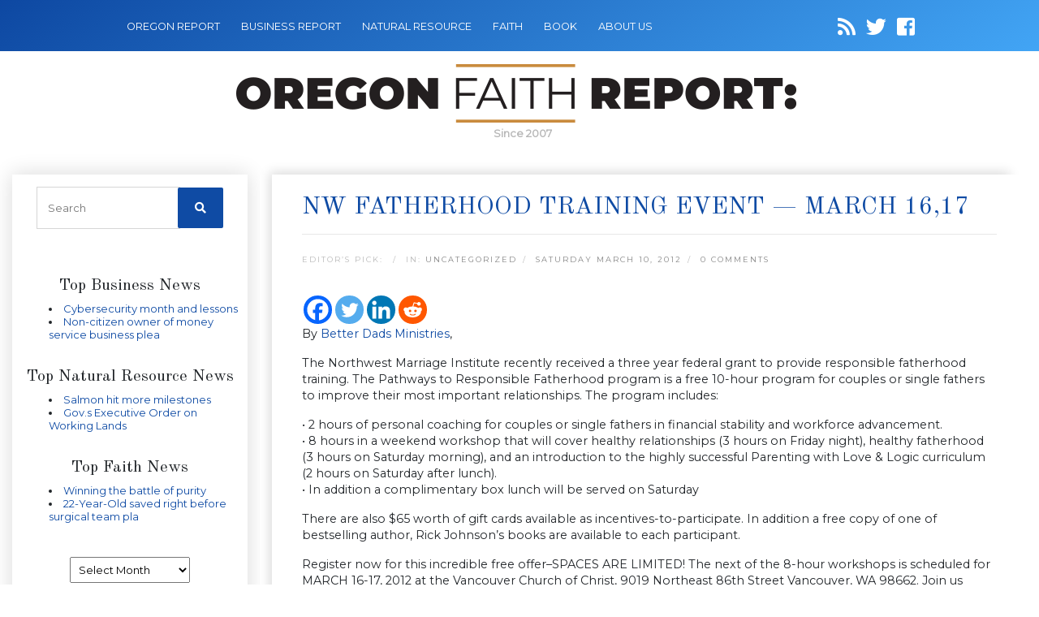

--- FILE ---
content_type: text/html; charset=UTF-8
request_url: https://oregonfaithreport.com/2012/03/nw-fatherhood-training-event-march-1617/
body_size: 12432
content:
<!DOCTYPE html>
<html lang="en-US">

<head>
    <meta name="google-site-verification" content="HDM5iiXakyLzwBCKKHYWoq_Omik021X-l-JZOOmWyzY" />
    <meta charset="utf-8">
    <meta name="keywords" content="Religion Faith News" />
    <meta name="viewport" content="width=device-width, initial-scale=1, shrink-to-fit=no">
    <link rel="icon" href="https://oregonfaithreport.com/wp-content/themes/oregonfaith/images/favicon.png" />
    <title>NW fatherhood training event &#8212; March 16,17</title>
            <meta name="description" content="The Northwest Marriage Institute recently received a three year federal grant to provide responsible fatherhood training. The Pathways to Responsible Fatherh...">
        <meta name='robots' content='index, follow, max-image-preview:large, max-snippet:-1, max-video-preview:-1' />

	<!-- This site is optimized with the Yoast SEO plugin v21.8.1 - https://yoast.com/wordpress/plugins/seo/ -->
	<link rel="canonical" href="https://oregonfaithreport.com/2012/03/nw-fatherhood-training-event-march-1617/" />
	<meta property="og:locale" content="en_US" />
	<meta property="og:type" content="article" />
	<meta property="og:title" content="NW fatherhood training event - March 16,17  - Oregon Faith Report" />
	<meta property="og:description" content="By Better Dads Ministries, The Northwest Marriage Institute recently received a three year federal grant to provide responsible fatherhood training. The Pathways to Responsible Fatherhood program is a free 10-hour program for couples or single fathers to improve their most important relationships. The program includes: • 2 hours of personal [&hellip;]" />
	<meta property="og:url" content="https://oregonfaithreport.com/2012/03/nw-fatherhood-training-event-march-1617/" />
	<meta property="og:site_name" content="Oregon Faith Report" />
	<meta property="article:published_time" content="2012-03-10T11:30:04+00:00" />
	<meta name="twitter:card" content="summary_large_image" />
	<script type="application/ld+json" class="yoast-schema-graph">{"@context":"https://schema.org","@graph":[{"@type":"WebPage","@id":"https://oregonfaithreport.com/2012/03/nw-fatherhood-training-event-march-1617/","url":"https://oregonfaithreport.com/2012/03/nw-fatherhood-training-event-march-1617/","name":"NW fatherhood training event - March 16,17 - Oregon Faith Report","isPartOf":{"@id":"https://oregonfaithreport.com/#website"},"datePublished":"2012-03-10T11:30:04+00:00","dateModified":"2012-03-10T11:30:04+00:00","author":{"@id":""},"breadcrumb":{"@id":"https://oregonfaithreport.com/2012/03/nw-fatherhood-training-event-march-1617/#breadcrumb"},"inLanguage":"en-US","potentialAction":[{"@type":"ReadAction","target":["https://oregonfaithreport.com/2012/03/nw-fatherhood-training-event-march-1617/"]}]},{"@type":"BreadcrumbList","@id":"https://oregonfaithreport.com/2012/03/nw-fatherhood-training-event-march-1617/#breadcrumb","itemListElement":[{"@type":"ListItem","position":1,"name":"Home","item":"https://oregonfaithreport.com/"},{"@type":"ListItem","position":2,"name":"NW fatherhood training event &#8212; March 16,17"}]},{"@type":"WebSite","@id":"https://oregonfaithreport.com/#website","url":"https://oregonfaithreport.com/","name":"Oregon Faith Report","description":"","potentialAction":[{"@type":"SearchAction","target":{"@type":"EntryPoint","urlTemplate":"https://oregonfaithreport.com/?s={search_term_string}"},"query-input":"required name=search_term_string"}],"inLanguage":"en-US"}]}</script>
	<!-- / Yoast SEO plugin. -->


<link rel='dns-prefetch' href='//secure.gravatar.com' />
<link rel='dns-prefetch' href='//cdnjs.cloudflare.com' />
<link rel='dns-prefetch' href='//code.jquery.com' />
<link rel='dns-prefetch' href='//stats.wp.com' />
<link rel='dns-prefetch' href='//fonts.googleapis.com' />
<link rel='dns-prefetch' href='//use.fontawesome.com' />
<link rel='dns-prefetch' href='//v0.wordpress.com' />
<link rel="alternate" type="application/rss+xml" title="Oregon Faith Report &raquo; NW fatherhood training event &#8212; March 16,17 Comments Feed" href="https://oregonfaithreport.com/2012/03/nw-fatherhood-training-event-march-1617/feed/" />
<script type="text/javascript">
window._wpemojiSettings = {"baseUrl":"https:\/\/s.w.org\/images\/core\/emoji\/14.0.0\/72x72\/","ext":".png","svgUrl":"https:\/\/s.w.org\/images\/core\/emoji\/14.0.0\/svg\/","svgExt":".svg","source":{"concatemoji":"https:\/\/oregonfaithreport.com\/wp-includes\/js\/wp-emoji-release.min.js"}};
/*! This file is auto-generated */
!function(e,a,t){var n,r,o,i=a.createElement("canvas"),p=i.getContext&&i.getContext("2d");function s(e,t){p.clearRect(0,0,i.width,i.height),p.fillText(e,0,0);e=i.toDataURL();return p.clearRect(0,0,i.width,i.height),p.fillText(t,0,0),e===i.toDataURL()}function c(e){var t=a.createElement("script");t.src=e,t.defer=t.type="text/javascript",a.getElementsByTagName("head")[0].appendChild(t)}for(o=Array("flag","emoji"),t.supports={everything:!0,everythingExceptFlag:!0},r=0;r<o.length;r++)t.supports[o[r]]=function(e){if(p&&p.fillText)switch(p.textBaseline="top",p.font="600 32px Arial",e){case"flag":return s("\ud83c\udff3\ufe0f\u200d\u26a7\ufe0f","\ud83c\udff3\ufe0f\u200b\u26a7\ufe0f")?!1:!s("\ud83c\uddfa\ud83c\uddf3","\ud83c\uddfa\u200b\ud83c\uddf3")&&!s("\ud83c\udff4\udb40\udc67\udb40\udc62\udb40\udc65\udb40\udc6e\udb40\udc67\udb40\udc7f","\ud83c\udff4\u200b\udb40\udc67\u200b\udb40\udc62\u200b\udb40\udc65\u200b\udb40\udc6e\u200b\udb40\udc67\u200b\udb40\udc7f");case"emoji":return!s("\ud83e\udef1\ud83c\udffb\u200d\ud83e\udef2\ud83c\udfff","\ud83e\udef1\ud83c\udffb\u200b\ud83e\udef2\ud83c\udfff")}return!1}(o[r]),t.supports.everything=t.supports.everything&&t.supports[o[r]],"flag"!==o[r]&&(t.supports.everythingExceptFlag=t.supports.everythingExceptFlag&&t.supports[o[r]]);t.supports.everythingExceptFlag=t.supports.everythingExceptFlag&&!t.supports.flag,t.DOMReady=!1,t.readyCallback=function(){t.DOMReady=!0},t.supports.everything||(n=function(){t.readyCallback()},a.addEventListener?(a.addEventListener("DOMContentLoaded",n,!1),e.addEventListener("load",n,!1)):(e.attachEvent("onload",n),a.attachEvent("onreadystatechange",function(){"complete"===a.readyState&&t.readyCallback()})),(e=t.source||{}).concatemoji?c(e.concatemoji):e.wpemoji&&e.twemoji&&(c(e.twemoji),c(e.wpemoji)))}(window,document,window._wpemojiSettings);
</script>
<style type="text/css">
img.wp-smiley,
img.emoji {
	display: inline !important;
	border: none !important;
	box-shadow: none !important;
	height: 1em !important;
	width: 1em !important;
	margin: 0 0.07em !important;
	vertical-align: -0.1em !important;
	background: none !important;
	padding: 0 !important;
}
</style>
	<link rel='stylesheet' id='wp-block-library-css' href='https://oregonfaithreport.com/wp-includes/css/dist/block-library/style.min.css' type='text/css' media='all' />
<style id='wp-block-library-inline-css' type='text/css'>
.has-text-align-justify{text-align:justify;}
</style>
<link rel='stylesheet' id='mediaelement-css' href='https://oregonfaithreport.com/wp-includes/js/mediaelement/mediaelementplayer-legacy.min.css' type='text/css' media='all' />
<link rel='stylesheet' id='wp-mediaelement-css' href='https://oregonfaithreport.com/wp-includes/js/mediaelement/wp-mediaelement.min.css' type='text/css' media='all' />
<link rel='stylesheet' id='classic-theme-styles-css' href='https://oregonfaithreport.com/wp-includes/css/classic-themes.min.css' type='text/css' media='all' />
<style id='global-styles-inline-css' type='text/css'>
body{--wp--preset--color--black: #000000;--wp--preset--color--cyan-bluish-gray: #abb8c3;--wp--preset--color--white: #ffffff;--wp--preset--color--pale-pink: #f78da7;--wp--preset--color--vivid-red: #cf2e2e;--wp--preset--color--luminous-vivid-orange: #ff6900;--wp--preset--color--luminous-vivid-amber: #fcb900;--wp--preset--color--light-green-cyan: #7bdcb5;--wp--preset--color--vivid-green-cyan: #00d084;--wp--preset--color--pale-cyan-blue: #8ed1fc;--wp--preset--color--vivid-cyan-blue: #0693e3;--wp--preset--color--vivid-purple: #9b51e0;--wp--preset--gradient--vivid-cyan-blue-to-vivid-purple: linear-gradient(135deg,rgba(6,147,227,1) 0%,rgb(155,81,224) 100%);--wp--preset--gradient--light-green-cyan-to-vivid-green-cyan: linear-gradient(135deg,rgb(122,220,180) 0%,rgb(0,208,130) 100%);--wp--preset--gradient--luminous-vivid-amber-to-luminous-vivid-orange: linear-gradient(135deg,rgba(252,185,0,1) 0%,rgba(255,105,0,1) 100%);--wp--preset--gradient--luminous-vivid-orange-to-vivid-red: linear-gradient(135deg,rgba(255,105,0,1) 0%,rgb(207,46,46) 100%);--wp--preset--gradient--very-light-gray-to-cyan-bluish-gray: linear-gradient(135deg,rgb(238,238,238) 0%,rgb(169,184,195) 100%);--wp--preset--gradient--cool-to-warm-spectrum: linear-gradient(135deg,rgb(74,234,220) 0%,rgb(151,120,209) 20%,rgb(207,42,186) 40%,rgb(238,44,130) 60%,rgb(251,105,98) 80%,rgb(254,248,76) 100%);--wp--preset--gradient--blush-light-purple: linear-gradient(135deg,rgb(255,206,236) 0%,rgb(152,150,240) 100%);--wp--preset--gradient--blush-bordeaux: linear-gradient(135deg,rgb(254,205,165) 0%,rgb(254,45,45) 50%,rgb(107,0,62) 100%);--wp--preset--gradient--luminous-dusk: linear-gradient(135deg,rgb(255,203,112) 0%,rgb(199,81,192) 50%,rgb(65,88,208) 100%);--wp--preset--gradient--pale-ocean: linear-gradient(135deg,rgb(255,245,203) 0%,rgb(182,227,212) 50%,rgb(51,167,181) 100%);--wp--preset--gradient--electric-grass: linear-gradient(135deg,rgb(202,248,128) 0%,rgb(113,206,126) 100%);--wp--preset--gradient--midnight: linear-gradient(135deg,rgb(2,3,129) 0%,rgb(40,116,252) 100%);--wp--preset--duotone--dark-grayscale: url('#wp-duotone-dark-grayscale');--wp--preset--duotone--grayscale: url('#wp-duotone-grayscale');--wp--preset--duotone--purple-yellow: url('#wp-duotone-purple-yellow');--wp--preset--duotone--blue-red: url('#wp-duotone-blue-red');--wp--preset--duotone--midnight: url('#wp-duotone-midnight');--wp--preset--duotone--magenta-yellow: url('#wp-duotone-magenta-yellow');--wp--preset--duotone--purple-green: url('#wp-duotone-purple-green');--wp--preset--duotone--blue-orange: url('#wp-duotone-blue-orange');--wp--preset--font-size--small: 13px;--wp--preset--font-size--medium: 20px;--wp--preset--font-size--large: 36px;--wp--preset--font-size--x-large: 42px;--wp--preset--spacing--20: 0.44rem;--wp--preset--spacing--30: 0.67rem;--wp--preset--spacing--40: 1rem;--wp--preset--spacing--50: 1.5rem;--wp--preset--spacing--60: 2.25rem;--wp--preset--spacing--70: 3.38rem;--wp--preset--spacing--80: 5.06rem;--wp--preset--shadow--natural: 6px 6px 9px rgba(0, 0, 0, 0.2);--wp--preset--shadow--deep: 12px 12px 50px rgba(0, 0, 0, 0.4);--wp--preset--shadow--sharp: 6px 6px 0px rgba(0, 0, 0, 0.2);--wp--preset--shadow--outlined: 6px 6px 0px -3px rgba(255, 255, 255, 1), 6px 6px rgba(0, 0, 0, 1);--wp--preset--shadow--crisp: 6px 6px 0px rgba(0, 0, 0, 1);}:where(.is-layout-flex){gap: 0.5em;}body .is-layout-flow > .alignleft{float: left;margin-inline-start: 0;margin-inline-end: 2em;}body .is-layout-flow > .alignright{float: right;margin-inline-start: 2em;margin-inline-end: 0;}body .is-layout-flow > .aligncenter{margin-left: auto !important;margin-right: auto !important;}body .is-layout-constrained > .alignleft{float: left;margin-inline-start: 0;margin-inline-end: 2em;}body .is-layout-constrained > .alignright{float: right;margin-inline-start: 2em;margin-inline-end: 0;}body .is-layout-constrained > .aligncenter{margin-left: auto !important;margin-right: auto !important;}body .is-layout-constrained > :where(:not(.alignleft):not(.alignright):not(.alignfull)){max-width: var(--wp--style--global--content-size);margin-left: auto !important;margin-right: auto !important;}body .is-layout-constrained > .alignwide{max-width: var(--wp--style--global--wide-size);}body .is-layout-flex{display: flex;}body .is-layout-flex{flex-wrap: wrap;align-items: center;}body .is-layout-flex > *{margin: 0;}:where(.wp-block-columns.is-layout-flex){gap: 2em;}.has-black-color{color: var(--wp--preset--color--black) !important;}.has-cyan-bluish-gray-color{color: var(--wp--preset--color--cyan-bluish-gray) !important;}.has-white-color{color: var(--wp--preset--color--white) !important;}.has-pale-pink-color{color: var(--wp--preset--color--pale-pink) !important;}.has-vivid-red-color{color: var(--wp--preset--color--vivid-red) !important;}.has-luminous-vivid-orange-color{color: var(--wp--preset--color--luminous-vivid-orange) !important;}.has-luminous-vivid-amber-color{color: var(--wp--preset--color--luminous-vivid-amber) !important;}.has-light-green-cyan-color{color: var(--wp--preset--color--light-green-cyan) !important;}.has-vivid-green-cyan-color{color: var(--wp--preset--color--vivid-green-cyan) !important;}.has-pale-cyan-blue-color{color: var(--wp--preset--color--pale-cyan-blue) !important;}.has-vivid-cyan-blue-color{color: var(--wp--preset--color--vivid-cyan-blue) !important;}.has-vivid-purple-color{color: var(--wp--preset--color--vivid-purple) !important;}.has-black-background-color{background-color: var(--wp--preset--color--black) !important;}.has-cyan-bluish-gray-background-color{background-color: var(--wp--preset--color--cyan-bluish-gray) !important;}.has-white-background-color{background-color: var(--wp--preset--color--white) !important;}.has-pale-pink-background-color{background-color: var(--wp--preset--color--pale-pink) !important;}.has-vivid-red-background-color{background-color: var(--wp--preset--color--vivid-red) !important;}.has-luminous-vivid-orange-background-color{background-color: var(--wp--preset--color--luminous-vivid-orange) !important;}.has-luminous-vivid-amber-background-color{background-color: var(--wp--preset--color--luminous-vivid-amber) !important;}.has-light-green-cyan-background-color{background-color: var(--wp--preset--color--light-green-cyan) !important;}.has-vivid-green-cyan-background-color{background-color: var(--wp--preset--color--vivid-green-cyan) !important;}.has-pale-cyan-blue-background-color{background-color: var(--wp--preset--color--pale-cyan-blue) !important;}.has-vivid-cyan-blue-background-color{background-color: var(--wp--preset--color--vivid-cyan-blue) !important;}.has-vivid-purple-background-color{background-color: var(--wp--preset--color--vivid-purple) !important;}.has-black-border-color{border-color: var(--wp--preset--color--black) !important;}.has-cyan-bluish-gray-border-color{border-color: var(--wp--preset--color--cyan-bluish-gray) !important;}.has-white-border-color{border-color: var(--wp--preset--color--white) !important;}.has-pale-pink-border-color{border-color: var(--wp--preset--color--pale-pink) !important;}.has-vivid-red-border-color{border-color: var(--wp--preset--color--vivid-red) !important;}.has-luminous-vivid-orange-border-color{border-color: var(--wp--preset--color--luminous-vivid-orange) !important;}.has-luminous-vivid-amber-border-color{border-color: var(--wp--preset--color--luminous-vivid-amber) !important;}.has-light-green-cyan-border-color{border-color: var(--wp--preset--color--light-green-cyan) !important;}.has-vivid-green-cyan-border-color{border-color: var(--wp--preset--color--vivid-green-cyan) !important;}.has-pale-cyan-blue-border-color{border-color: var(--wp--preset--color--pale-cyan-blue) !important;}.has-vivid-cyan-blue-border-color{border-color: var(--wp--preset--color--vivid-cyan-blue) !important;}.has-vivid-purple-border-color{border-color: var(--wp--preset--color--vivid-purple) !important;}.has-vivid-cyan-blue-to-vivid-purple-gradient-background{background: var(--wp--preset--gradient--vivid-cyan-blue-to-vivid-purple) !important;}.has-light-green-cyan-to-vivid-green-cyan-gradient-background{background: var(--wp--preset--gradient--light-green-cyan-to-vivid-green-cyan) !important;}.has-luminous-vivid-amber-to-luminous-vivid-orange-gradient-background{background: var(--wp--preset--gradient--luminous-vivid-amber-to-luminous-vivid-orange) !important;}.has-luminous-vivid-orange-to-vivid-red-gradient-background{background: var(--wp--preset--gradient--luminous-vivid-orange-to-vivid-red) !important;}.has-very-light-gray-to-cyan-bluish-gray-gradient-background{background: var(--wp--preset--gradient--very-light-gray-to-cyan-bluish-gray) !important;}.has-cool-to-warm-spectrum-gradient-background{background: var(--wp--preset--gradient--cool-to-warm-spectrum) !important;}.has-blush-light-purple-gradient-background{background: var(--wp--preset--gradient--blush-light-purple) !important;}.has-blush-bordeaux-gradient-background{background: var(--wp--preset--gradient--blush-bordeaux) !important;}.has-luminous-dusk-gradient-background{background: var(--wp--preset--gradient--luminous-dusk) !important;}.has-pale-ocean-gradient-background{background: var(--wp--preset--gradient--pale-ocean) !important;}.has-electric-grass-gradient-background{background: var(--wp--preset--gradient--electric-grass) !important;}.has-midnight-gradient-background{background: var(--wp--preset--gradient--midnight) !important;}.has-small-font-size{font-size: var(--wp--preset--font-size--small) !important;}.has-medium-font-size{font-size: var(--wp--preset--font-size--medium) !important;}.has-large-font-size{font-size: var(--wp--preset--font-size--large) !important;}.has-x-large-font-size{font-size: var(--wp--preset--font-size--x-large) !important;}
.wp-block-navigation a:where(:not(.wp-element-button)){color: inherit;}
:where(.wp-block-columns.is-layout-flex){gap: 2em;}
.wp-block-pullquote{font-size: 1.5em;line-height: 1.6;}
</style>
<link rel='stylesheet' id='cptch_stylesheet-css' href='https://oregonfaithreport.com/wp-content/plugins/captcha/css/front_end_style.css' type='text/css' media='all' />
<link rel='stylesheet' id='dashicons-css' href='https://oregonfaithreport.com/wp-includes/css/dashicons.min.css' type='text/css' media='all' />
<link rel='stylesheet' id='cptch_desktop_style-css' href='https://oregonfaithreport.com/wp-content/plugins/captcha/css/desktop_style.css' type='text/css' media='all' />
<link rel='stylesheet' id='font-css' href='https://fonts.googleapis.com/css?family=Old+Standard+TT%7CMontserrat&#038;ver=6.2.8' type='text/css' media='all' />
<link rel='stylesheet' id='font-awesome-css' href='https://use.fontawesome.com/releases/v5.7.0/css/all.css' type='text/css' media='all' />
<link rel='stylesheet' id='bootstrap-css' href='https://oregonfaithreport.com/wp-content/themes/oregonfaith/css/bootstrap.min.css' type='text/css' media='all' />
<link rel='stylesheet' id='main_css-css' href='https://oregonfaithreport.com/wp-content/themes/oregonfaith/style.css' type='text/css' media='all' />
<link rel='stylesheet' id='heateor_sss_frontend_css-css' href='https://oregonfaithreport.com/wp-content/plugins/sassy-social-share/public/css/sassy-social-share-public.css' type='text/css' media='all' />
<style id='heateor_sss_frontend_css-inline-css' type='text/css'>
.heateor_sss_button_instagram span.heateor_sss_svg,a.heateor_sss_instagram span.heateor_sss_svg{background:radial-gradient(circle at 30% 107%,#fdf497 0,#fdf497 5%,#fd5949 45%,#d6249f 60%,#285aeb 90%)}.heateor_sss_horizontal_sharing .heateor_sss_svg,.heateor_sss_standard_follow_icons_container .heateor_sss_svg{color:#fff;border-width:0px;border-style:solid;border-color:transparent}.heateor_sss_horizontal_sharing .heateorSssTCBackground{color:#666}.heateor_sss_horizontal_sharing span.heateor_sss_svg:hover,.heateor_sss_standard_follow_icons_container span.heateor_sss_svg:hover{border-color:transparent;}.heateor_sss_vertical_sharing span.heateor_sss_svg,.heateor_sss_floating_follow_icons_container span.heateor_sss_svg{color:#fff;border-width:0px;border-style:solid;border-color:transparent;}.heateor_sss_vertical_sharing .heateorSssTCBackground{color:#666;}.heateor_sss_vertical_sharing span.heateor_sss_svg:hover,.heateor_sss_floating_follow_icons_container span.heateor_sss_svg:hover{border-color:transparent;}@media screen and (max-width:783px) {.heateor_sss_vertical_sharing{display:none!important}}
</style>
<link rel='stylesheet' id='jetpack_css-css' href='https://oregonfaithreport.com/wp-content/plugins/jetpack/css/jetpack.css' type='text/css' media='all' />
<script type='text/javascript' src='https://oregonfaithreport.com/wp-includes/js/jquery/jquery.min.js' id='jquery-core-js'></script>
<script type='text/javascript' src='https://oregonfaithreport.com/wp-includes/js/jquery/jquery-migrate.min.js' id='jquery-migrate-js'></script>
<link rel="https://api.w.org/" href="https://oregonfaithreport.com/wp-json/" /><link rel="alternate" type="application/json" href="https://oregonfaithreport.com/wp-json/wp/v2/posts/6631" /><link rel="EditURI" type="application/rsd+xml" title="RSD" href="https://oregonfaithreport.com/xmlrpc.php?rsd" />
<link rel="wlwmanifest" type="application/wlwmanifest+xml" href="https://oregonfaithreport.com/wp-includes/wlwmanifest.xml" />
<meta name="generator" content="WordPress 6.2.8" />
<link rel='shortlink' href='https://wp.me/phQQT-1IX' />
	<style>img#wpstats{display:none}</style>
		
    
</head>

<body class="post-template-default single single-post postid-6631 single-format-standard">

    <!-- Navigation -->
    <nav class="navbar navbar-dark navbar-expand-lg">
        <div class="container-fluid">
            <button class="navbar-toggler" type="button" data-toggle="collapse" data-target="#navbarResponsive" aria-controls="navbarResponsive" aria-expanded="false" aria-label="Toggle navigation">
                <span class="navbar-toggler-icon"></span>
            </button>
            <div id="navbarResponsive" class="collapse navbar-collapse"><ul id="menu-menu-1" class="navbar-nav ml-0"><li id="menu-item-12444" class="menu-item menu-item-type-custom menu-item-object-custom menu-item-12444 nav-item"><a href="https://oregonreport.com/" class="nav-link">OREGON REPORT</a></li>
<li id="menu-item-12453" class="menu-item menu-item-type-custom menu-item-object-custom menu-item-12453 nav-item"><a href="https://oregonbusinessreport.com/" class="nav-link">BUSINESS REPORT</a></li>
<li id="menu-item-12454" class="menu-item menu-item-type-custom menu-item-object-custom menu-item-12454 nav-item"><a href="https://naturalresourcereport.com/" class="nav-link">NATURAL RESOURCE</a></li>
<li id="menu-item-12455" class="menu-item menu-item-type-custom menu-item-object-custom menu-item-home menu-item-12455 nav-item"><a href="https://oregonfaithreport.com/" class="nav-link">FAITH</a></li>
<li id="menu-item-12456" class="menu-item menu-item-type-custom menu-item-object-custom menu-item-12456 nav-item"><a href="https://oregonbookreport.com/" class="nav-link">BOOK</a></li>
<li id="menu-item-13671" class="menu-item menu-item-type-post_type menu-item-object-page menu-item-13671 nav-item"><a href="https://oregonfaithreport.com/about/" class="nav-link">About Us</a></li>
</ul></div>
            <div class="social-icons">
                <a id="followit" target="_blank" href="https://oregonfaithreport.com/feed/"><i class="fa fa-rss"></i></a>
                <a target="_blank" href="https://twitter.com/Faithreport"><i class="fab fa-twitter"></i></a>
                <a target="_blank" href="https://www.facebook.com/pages/Oregon-Faith-Report/141521022545200"><i class="fab fa-facebook-square"></i></a>
            </div>
        </div>
    </nav>
    <div class="container-fluid">
        <div id="logo">
            <a class="navbar-brand" href="https://oregonfaithreport.com">
                <img src="https://oregonfaithreport.com/wp-content/themes/oregonfaith/images/logo-oregon-faith-report.png" style="max-width: 100%"/>
            </a>
            <div class="logo-date">Since 2007</div>
        </div>
    </div>
    
    <!-- facebook javascript SDK -->
    <div id="fb-root"></div>
    <script>(function(d, s, id) {
    var js, fjs = d.getElementsByTagName(s)[0];
    if (d.getElementById(id)) return;
    js = d.createElement(s); js.id = id;
    js.src = 'https://connect.facebook.net/en_US/sdk.js#xfbml=1&version=v2.12&appId=150683011650612&autoLogAppEvents=1';
    fjs.parentNode.insertBefore(js, fjs);
    }(document, 'script', 'facebook-jssdk'));</script>

<!-- Page Content -->
<div class="container-fluid content">

    <div class="row">
        <!-- Sidebar Widgets Column Left -->
        

<!-- This div is used to indicate the original position of the scrollable fixed div. -->
<div class="scroller_anchor"></div>
<div class="col-md-3 sidebar sidebar-left">

        <div id="secondary" class="sidebar-container" role="complementary">
        <div class="widget-area">
            <!-- Search form -->
            <aside id="search-3" class="widget widget_search">
                <h3 class="widget-title">CATALYST SITE SEARCH</h3>
                <div class="widget-content">
                    <form role="search" method="get" class="search-form" action="https://oregonfaithreport.com/">
                        <label>
                            <input type="search" class="search-field" placeholder="Search" value="" name="s">
                        </label>
                        <button type="submit" class="search-submit"><i class="fa fa-search"></i></button>
                    </form>
                </div>
            </aside>


            <!-- News feeds -->
            
            <div class="newsfeed">
                                <div class="header" style="border:none;">
                    <h5>Top Business News</h5>
                </div>
                <div>
                    <ul title="Oregon">

                                                <li><a href="https://oregonbusinessreport.com/2025/10/cybersecurity-month-and-lessons/" target="_blank" title="Cybersecurity month and lessons">Cybersecurity month and lessons</a></li>
                                                <li><a href="https://oregonbusinessreport.com/2025/10/non-citizen-owner-of-money-service-business-pleads-guilty-to-launder-of-drug-proceeds/" target="_blank" title="Non-citizen owner of money service business pleads guilty to launder of drug proceeds">Non-citizen owner of money service business plea</a></li>
                        
                    </ul>
                    &nbsp;
                </div>

                

                


                                <div class="header" style="border:none;">
                    <h5>Top Natural Resource News</h5>
                </div>
                <div>
                    <ul title="Oregon">

                                                <li><a href="https://naturalresourcereport.com/2025/10/salmon-hit-more-milestones/" target="_blank" title="Salmon hit more milestones">Salmon hit more milestones</a></li>
                                                <li><a href="https://naturalresourcereport.com/2025/10/gov-s-executive-order-on-working-lands/" target="_blank" title="Gov.s Executive Order on Working Lands">Gov.s Executive Order on Working Lands</a></li>
                        
                    </ul>
                    &nbsp;
                </div>

                


                                <div class="header" style="border:none;">
                    <h5>Top Faith News</h5>
                </div>
                <div>
                    <ul title="Oregon">

                                                <li><a href="https://oregonfaithreport.com/2025/10/winning-the-battle-of-purity/" target="_blank" title="Winning the battle of purity">Winning the battle of purity</a></li>
                                                <li><a href="https://oregonfaithreport.com/2025/10/22-year-old-saved-right-before-surgical-team-planned-to-harvest-organs/" target="_blank" title="22-Year-Old saved right before surgical team planned to harvest organs">22-Year-Old saved right before surgical team pla</a></li>
                        
                    </ul>
                    &nbsp;
                </div>

                            </div>
            <aside id="archives-3" class="widget widget_archive"><h3 class="widget-title">Archives</h3><div class="widget-content">		<label class="screen-reader-text" for="archives-dropdown-3">Archives</label>
		<select id="archives-dropdown-3" name="archive-dropdown">
			
			<option value="">Select Month</option>
				<option value='https://oregonfaithreport.com/2025/10/'> October 2025 </option>
	<option value='https://oregonfaithreport.com/2025/09/'> September 2025 </option>
	<option value='https://oregonfaithreport.com/2025/08/'> August 2025 </option>
	<option value='https://oregonfaithreport.com/2025/07/'> July 2025 </option>
	<option value='https://oregonfaithreport.com/2025/06/'> June 2025 </option>
	<option value='https://oregonfaithreport.com/2025/05/'> May 2025 </option>
	<option value='https://oregonfaithreport.com/2025/04/'> April 2025 </option>
	<option value='https://oregonfaithreport.com/2025/03/'> March 2025 </option>
	<option value='https://oregonfaithreport.com/2025/02/'> February 2025 </option>
	<option value='https://oregonfaithreport.com/2025/01/'> January 2025 </option>
	<option value='https://oregonfaithreport.com/2024/12/'> December 2024 </option>
	<option value='https://oregonfaithreport.com/2024/11/'> November 2024 </option>
	<option value='https://oregonfaithreport.com/2024/10/'> October 2024 </option>
	<option value='https://oregonfaithreport.com/2024/09/'> September 2024 </option>
	<option value='https://oregonfaithreport.com/2024/08/'> August 2024 </option>
	<option value='https://oregonfaithreport.com/2024/07/'> July 2024 </option>
	<option value='https://oregonfaithreport.com/2024/06/'> June 2024 </option>
	<option value='https://oregonfaithreport.com/2024/05/'> May 2024 </option>
	<option value='https://oregonfaithreport.com/2024/04/'> April 2024 </option>
	<option value='https://oregonfaithreport.com/2024/03/'> March 2024 </option>
	<option value='https://oregonfaithreport.com/2024/02/'> February 2024 </option>
	<option value='https://oregonfaithreport.com/2024/01/'> January 2024 </option>
	<option value='https://oregonfaithreport.com/2023/12/'> December 2023 </option>
	<option value='https://oregonfaithreport.com/2023/11/'> November 2023 </option>
	<option value='https://oregonfaithreport.com/2023/10/'> October 2023 </option>
	<option value='https://oregonfaithreport.com/2023/09/'> September 2023 </option>
	<option value='https://oregonfaithreport.com/2023/08/'> August 2023 </option>
	<option value='https://oregonfaithreport.com/2023/07/'> July 2023 </option>
	<option value='https://oregonfaithreport.com/2023/06/'> June 2023 </option>
	<option value='https://oregonfaithreport.com/2023/05/'> May 2023 </option>
	<option value='https://oregonfaithreport.com/2023/04/'> April 2023 </option>
	<option value='https://oregonfaithreport.com/2023/03/'> March 2023 </option>
	<option value='https://oregonfaithreport.com/2023/02/'> February 2023 </option>
	<option value='https://oregonfaithreport.com/2023/01/'> January 2023 </option>
	<option value='https://oregonfaithreport.com/2022/12/'> December 2022 </option>
	<option value='https://oregonfaithreport.com/2022/11/'> November 2022 </option>
	<option value='https://oregonfaithreport.com/2022/10/'> October 2022 </option>
	<option value='https://oregonfaithreport.com/2022/09/'> September 2022 </option>
	<option value='https://oregonfaithreport.com/2022/08/'> August 2022 </option>
	<option value='https://oregonfaithreport.com/2022/07/'> July 2022 </option>
	<option value='https://oregonfaithreport.com/2022/06/'> June 2022 </option>
	<option value='https://oregonfaithreport.com/2022/05/'> May 2022 </option>
	<option value='https://oregonfaithreport.com/2022/04/'> April 2022 </option>
	<option value='https://oregonfaithreport.com/2022/03/'> March 2022 </option>
	<option value='https://oregonfaithreport.com/2022/02/'> February 2022 </option>
	<option value='https://oregonfaithreport.com/2022/01/'> January 2022 </option>
	<option value='https://oregonfaithreport.com/2021/12/'> December 2021 </option>
	<option value='https://oregonfaithreport.com/2021/11/'> November 2021 </option>
	<option value='https://oregonfaithreport.com/2021/10/'> October 2021 </option>
	<option value='https://oregonfaithreport.com/2021/09/'> September 2021 </option>
	<option value='https://oregonfaithreport.com/2021/08/'> August 2021 </option>
	<option value='https://oregonfaithreport.com/2021/07/'> July 2021 </option>
	<option value='https://oregonfaithreport.com/2021/06/'> June 2021 </option>
	<option value='https://oregonfaithreport.com/2021/05/'> May 2021 </option>
	<option value='https://oregonfaithreport.com/2021/04/'> April 2021 </option>
	<option value='https://oregonfaithreport.com/2021/03/'> March 2021 </option>
	<option value='https://oregonfaithreport.com/2021/02/'> February 2021 </option>
	<option value='https://oregonfaithreport.com/2021/01/'> January 2021 </option>
	<option value='https://oregonfaithreport.com/2020/12/'> December 2020 </option>
	<option value='https://oregonfaithreport.com/2020/11/'> November 2020 </option>
	<option value='https://oregonfaithreport.com/2020/10/'> October 2020 </option>
	<option value='https://oregonfaithreport.com/2020/09/'> September 2020 </option>
	<option value='https://oregonfaithreport.com/2020/08/'> August 2020 </option>
	<option value='https://oregonfaithreport.com/2020/07/'> July 2020 </option>
	<option value='https://oregonfaithreport.com/2020/06/'> June 2020 </option>
	<option value='https://oregonfaithreport.com/2020/05/'> May 2020 </option>
	<option value='https://oregonfaithreport.com/2020/04/'> April 2020 </option>
	<option value='https://oregonfaithreport.com/2020/03/'> March 2020 </option>
	<option value='https://oregonfaithreport.com/2020/02/'> February 2020 </option>
	<option value='https://oregonfaithreport.com/2020/01/'> January 2020 </option>
	<option value='https://oregonfaithreport.com/2019/12/'> December 2019 </option>
	<option value='https://oregonfaithreport.com/2019/11/'> November 2019 </option>
	<option value='https://oregonfaithreport.com/2019/10/'> October 2019 </option>
	<option value='https://oregonfaithreport.com/2019/09/'> September 2019 </option>
	<option value='https://oregonfaithreport.com/2019/08/'> August 2019 </option>
	<option value='https://oregonfaithreport.com/2019/07/'> July 2019 </option>
	<option value='https://oregonfaithreport.com/2019/06/'> June 2019 </option>
	<option value='https://oregonfaithreport.com/2019/05/'> May 2019 </option>
	<option value='https://oregonfaithreport.com/2019/04/'> April 2019 </option>
	<option value='https://oregonfaithreport.com/2019/03/'> March 2019 </option>
	<option value='https://oregonfaithreport.com/2019/02/'> February 2019 </option>
	<option value='https://oregonfaithreport.com/2019/01/'> January 2019 </option>
	<option value='https://oregonfaithreport.com/2018/12/'> December 2018 </option>
	<option value='https://oregonfaithreport.com/2018/11/'> November 2018 </option>
	<option value='https://oregonfaithreport.com/2018/10/'> October 2018 </option>
	<option value='https://oregonfaithreport.com/2018/09/'> September 2018 </option>
	<option value='https://oregonfaithreport.com/2018/08/'> August 2018 </option>
	<option value='https://oregonfaithreport.com/2018/07/'> July 2018 </option>
	<option value='https://oregonfaithreport.com/2018/06/'> June 2018 </option>
	<option value='https://oregonfaithreport.com/2018/05/'> May 2018 </option>
	<option value='https://oregonfaithreport.com/2018/04/'> April 2018 </option>
	<option value='https://oregonfaithreport.com/2018/03/'> March 2018 </option>
	<option value='https://oregonfaithreport.com/2018/02/'> February 2018 </option>
	<option value='https://oregonfaithreport.com/2018/01/'> January 2018 </option>
	<option value='https://oregonfaithreport.com/2017/12/'> December 2017 </option>
	<option value='https://oregonfaithreport.com/2017/11/'> November 2017 </option>
	<option value='https://oregonfaithreport.com/2017/10/'> October 2017 </option>
	<option value='https://oregonfaithreport.com/2017/09/'> September 2017 </option>
	<option value='https://oregonfaithreport.com/2017/08/'> August 2017 </option>
	<option value='https://oregonfaithreport.com/2017/07/'> July 2017 </option>
	<option value='https://oregonfaithreport.com/2017/06/'> June 2017 </option>
	<option value='https://oregonfaithreport.com/2017/05/'> May 2017 </option>
	<option value='https://oregonfaithreport.com/2017/04/'> April 2017 </option>
	<option value='https://oregonfaithreport.com/2017/03/'> March 2017 </option>
	<option value='https://oregonfaithreport.com/2017/02/'> February 2017 </option>
	<option value='https://oregonfaithreport.com/2017/01/'> January 2017 </option>
	<option value='https://oregonfaithreport.com/2016/12/'> December 2016 </option>
	<option value='https://oregonfaithreport.com/2016/11/'> November 2016 </option>
	<option value='https://oregonfaithreport.com/2016/10/'> October 2016 </option>
	<option value='https://oregonfaithreport.com/2016/09/'> September 2016 </option>
	<option value='https://oregonfaithreport.com/2016/08/'> August 2016 </option>
	<option value='https://oregonfaithreport.com/2016/07/'> July 2016 </option>
	<option value='https://oregonfaithreport.com/2016/06/'> June 2016 </option>
	<option value='https://oregonfaithreport.com/2016/05/'> May 2016 </option>
	<option value='https://oregonfaithreport.com/2016/04/'> April 2016 </option>
	<option value='https://oregonfaithreport.com/2016/03/'> March 2016 </option>
	<option value='https://oregonfaithreport.com/2016/02/'> February 2016 </option>
	<option value='https://oregonfaithreport.com/2016/01/'> January 2016 </option>
	<option value='https://oregonfaithreport.com/2015/12/'> December 2015 </option>
	<option value='https://oregonfaithreport.com/2015/11/'> November 2015 </option>
	<option value='https://oregonfaithreport.com/2015/10/'> October 2015 </option>
	<option value='https://oregonfaithreport.com/2015/09/'> September 2015 </option>
	<option value='https://oregonfaithreport.com/2015/08/'> August 2015 </option>
	<option value='https://oregonfaithreport.com/2015/07/'> July 2015 </option>
	<option value='https://oregonfaithreport.com/2015/06/'> June 2015 </option>
	<option value='https://oregonfaithreport.com/2015/05/'> May 2015 </option>
	<option value='https://oregonfaithreport.com/2015/04/'> April 2015 </option>
	<option value='https://oregonfaithreport.com/2015/03/'> March 2015 </option>
	<option value='https://oregonfaithreport.com/2015/02/'> February 2015 </option>
	<option value='https://oregonfaithreport.com/2015/01/'> January 2015 </option>
	<option value='https://oregonfaithreport.com/2014/12/'> December 2014 </option>
	<option value='https://oregonfaithreport.com/2014/11/'> November 2014 </option>
	<option value='https://oregonfaithreport.com/2014/10/'> October 2014 </option>
	<option value='https://oregonfaithreport.com/2014/09/'> September 2014 </option>
	<option value='https://oregonfaithreport.com/2014/08/'> August 2014 </option>
	<option value='https://oregonfaithreport.com/2014/07/'> July 2014 </option>
	<option value='https://oregonfaithreport.com/2014/06/'> June 2014 </option>
	<option value='https://oregonfaithreport.com/2014/05/'> May 2014 </option>
	<option value='https://oregonfaithreport.com/2014/04/'> April 2014 </option>
	<option value='https://oregonfaithreport.com/2014/03/'> March 2014 </option>
	<option value='https://oregonfaithreport.com/2014/02/'> February 2014 </option>
	<option value='https://oregonfaithreport.com/2014/01/'> January 2014 </option>
	<option value='https://oregonfaithreport.com/2013/12/'> December 2013 </option>
	<option value='https://oregonfaithreport.com/2013/11/'> November 2013 </option>
	<option value='https://oregonfaithreport.com/2013/10/'> October 2013 </option>
	<option value='https://oregonfaithreport.com/2013/09/'> September 2013 </option>
	<option value='https://oregonfaithreport.com/2013/08/'> August 2013 </option>
	<option value='https://oregonfaithreport.com/2013/07/'> July 2013 </option>
	<option value='https://oregonfaithreport.com/2013/06/'> June 2013 </option>
	<option value='https://oregonfaithreport.com/2013/05/'> May 2013 </option>
	<option value='https://oregonfaithreport.com/2013/04/'> April 2013 </option>
	<option value='https://oregonfaithreport.com/2013/03/'> March 2013 </option>
	<option value='https://oregonfaithreport.com/2013/02/'> February 2013 </option>
	<option value='https://oregonfaithreport.com/2013/01/'> January 2013 </option>
	<option value='https://oregonfaithreport.com/2012/12/'> December 2012 </option>
	<option value='https://oregonfaithreport.com/2012/11/'> November 2012 </option>
	<option value='https://oregonfaithreport.com/2012/10/'> October 2012 </option>
	<option value='https://oregonfaithreport.com/2012/09/'> September 2012 </option>
	<option value='https://oregonfaithreport.com/2012/08/'> August 2012 </option>
	<option value='https://oregonfaithreport.com/2012/07/'> July 2012 </option>
	<option value='https://oregonfaithreport.com/2012/06/'> June 2012 </option>
	<option value='https://oregonfaithreport.com/2012/05/'> May 2012 </option>
	<option value='https://oregonfaithreport.com/2012/04/'> April 2012 </option>
	<option value='https://oregonfaithreport.com/2012/03/'> March 2012 </option>
	<option value='https://oregonfaithreport.com/2012/02/'> February 2012 </option>
	<option value='https://oregonfaithreport.com/2012/01/'> January 2012 </option>
	<option value='https://oregonfaithreport.com/2011/12/'> December 2011 </option>
	<option value='https://oregonfaithreport.com/2011/11/'> November 2011 </option>
	<option value='https://oregonfaithreport.com/2011/10/'> October 2011 </option>
	<option value='https://oregonfaithreport.com/2011/09/'> September 2011 </option>
	<option value='https://oregonfaithreport.com/2011/08/'> August 2011 </option>
	<option value='https://oregonfaithreport.com/2011/07/'> July 2011 </option>
	<option value='https://oregonfaithreport.com/2011/06/'> June 2011 </option>
	<option value='https://oregonfaithreport.com/2011/05/'> May 2011 </option>
	<option value='https://oregonfaithreport.com/2011/04/'> April 2011 </option>
	<option value='https://oregonfaithreport.com/2011/03/'> March 2011 </option>
	<option value='https://oregonfaithreport.com/2011/02/'> February 2011 </option>
	<option value='https://oregonfaithreport.com/2011/01/'> January 2011 </option>
	<option value='https://oregonfaithreport.com/2010/12/'> December 2010 </option>
	<option value='https://oregonfaithreport.com/2010/11/'> November 2010 </option>
	<option value='https://oregonfaithreport.com/2010/10/'> October 2010 </option>
	<option value='https://oregonfaithreport.com/2010/09/'> September 2010 </option>
	<option value='https://oregonfaithreport.com/2010/08/'> August 2010 </option>
	<option value='https://oregonfaithreport.com/2010/07/'> July 2010 </option>
	<option value='https://oregonfaithreport.com/2010/06/'> June 2010 </option>
	<option value='https://oregonfaithreport.com/2010/05/'> May 2010 </option>
	<option value='https://oregonfaithreport.com/2010/04/'> April 2010 </option>
	<option value='https://oregonfaithreport.com/2010/03/'> March 2010 </option>
	<option value='https://oregonfaithreport.com/2010/02/'> February 2010 </option>
	<option value='https://oregonfaithreport.com/2010/01/'> January 2010 </option>
	<option value='https://oregonfaithreport.com/2009/12/'> December 2009 </option>
	<option value='https://oregonfaithreport.com/2009/11/'> November 2009 </option>
	<option value='https://oregonfaithreport.com/2009/10/'> October 2009 </option>
	<option value='https://oregonfaithreport.com/2009/09/'> September 2009 </option>
	<option value='https://oregonfaithreport.com/2009/08/'> August 2009 </option>
	<option value='https://oregonfaithreport.com/2009/07/'> July 2009 </option>
	<option value='https://oregonfaithreport.com/2009/06/'> June 2009 </option>
	<option value='https://oregonfaithreport.com/2009/05/'> May 2009 </option>
	<option value='https://oregonfaithreport.com/2009/04/'> April 2009 </option>
	<option value='https://oregonfaithreport.com/2009/03/'> March 2009 </option>
	<option value='https://oregonfaithreport.com/2009/02/'> February 2009 </option>
	<option value='https://oregonfaithreport.com/2009/01/'> January 2009 </option>
	<option value='https://oregonfaithreport.com/2008/12/'> December 2008 </option>
	<option value='https://oregonfaithreport.com/2008/11/'> November 2008 </option>
	<option value='https://oregonfaithreport.com/2008/10/'> October 2008 </option>
	<option value='https://oregonfaithreport.com/2008/09/'> September 2008 </option>
	<option value='https://oregonfaithreport.com/2008/08/'> August 2008 </option>
	<option value='https://oregonfaithreport.com/2008/07/'> July 2008 </option>
	<option value='https://oregonfaithreport.com/2008/06/'> June 2008 </option>
	<option value='https://oregonfaithreport.com/2008/05/'> May 2008 </option>
	<option value='https://oregonfaithreport.com/2008/04/'> April 2008 </option>
	<option value='https://oregonfaithreport.com/2008/01/'> January 2008 </option>

		</select>

<script type="text/javascript">
/* <![CDATA[ */
(function() {
	var dropdown = document.getElementById( "archives-dropdown-3" );
	function onSelectChange() {
		if ( dropdown.options[ dropdown.selectedIndex ].value !== '' ) {
			document.location.href = this.options[ this.selectedIndex ].value;
		}
	}
	dropdown.onchange = onSelectChange;
})();
/* ]]> */
</script>
			</aside>        </div>
        <!-- .widget-area -->
    </div>
    <!-- #secondary -->
    

</div>


        <!-- Post Content Column -->
        <div class="col-lg-9 main-content single_content">
            <article id="post-6631" class="post-6631 post type-post status-publish format-standard hentry category-uncategorized">


    <header class="entry-header">

        <h1 class="entry-title entry-title-cover-empty">
            NW fatherhood training event &#8212; March 16,17        </h1>

        <div class="entry-meta">

            <div class="meta-item meta-author">Editor’s Pick: <span class="vcard author"><span class="fn"><a href="https://oregonfaithreport.com/editors-pick/"></a></span></span>
            </div>

            <div class="meta-item meta-category">In: 
                <a href="https://oregonfaithreport.com/category/uncategorized/" rel="category tag">Uncategorized</a>            </div>
            <div class="meta-item meta-date"><span class="updated">Saturday March 10, 2012</span></div>
            <div class="meta-item meta-comments">
                <a href="#respond">
                    <span class="dsq-postid" data-dsqidentifier="6631 https://oregonfaithreport.com/?p=6631">No Comments</span> yet, we're awaiting your thoughts                </a> &nbsp;&nbsp;&nbsp;&nbsp;&nbsp;
            </div>
            <!-- Facebook like button and counter -->
                                <div class="fb-like" data-href="https://oregonfaithreport.com/2012/03/nw-fatherhood-training-event-march-1617/" data-layout="button_count" data-action="like" data-size="large" data-show-faces="true" data-share="true"></div>
        </div>

    </header>
    
    <!--    <div class="post_thumbnail">
            </div>
    -->
    
    <div class="entry-content clearfix">
        <div class='heateorSssClear'></div><div  class='heateor_sss_sharing_container heateor_sss_horizontal_sharing' data-heateor-sss-href='https://oregonfaithreport.com/2012/03/nw-fatherhood-training-event-march-1617/'><div class='heateor_sss_sharing_title' style="font-weight:bold" ></div><div class="heateor_sss_sharing_ul"><a aria-label="Facebook" class="heateor_sss_facebook" href="https://www.facebook.com/sharer/sharer.php?u=https%3A%2F%2Foregonfaithreport.com%2F2012%2F03%2Fnw-fatherhood-training-event-march-1617%2F" title="Facebook" rel="nofollow noopener" target="_blank" style="font-size:32px!important;box-shadow:none;display:inline-block;vertical-align:middle"><span class="heateor_sss_svg" style="background-color:#0765FE;width:35px;height:35px;border-radius:999px;display:inline-block;opacity:1;float:left;font-size:32px;box-shadow:none;display:inline-block;font-size:16px;padding:0 4px;vertical-align:middle;background-repeat:repeat;overflow:hidden;padding:0;cursor:pointer;box-sizing:content-box"><svg style="display:block;border-radius:999px;" focusable="false" aria-hidden="true" xmlns="http://www.w3.org/2000/svg" width="100%" height="100%" viewBox="0 0 32 32"><path fill="#fff" d="M28 16c0-6.627-5.373-12-12-12S4 9.373 4 16c0 5.628 3.875 10.35 9.101 11.647v-7.98h-2.474V16H13.1v-1.58c0-4.085 1.849-5.978 5.859-5.978.76 0 2.072.15 2.608.298v3.325c-.283-.03-.775-.045-1.386-.045-1.967 0-2.728.745-2.728 2.683V16h3.92l-.673 3.667h-3.247v8.245C23.395 27.195 28 22.135 28 16Z"></path></svg></span></a><a aria-label="Twitter" class="heateor_sss_button_twitter" href="https://twitter.com/intent/tweet?text=NW%20fatherhood%20training%20event%20--%20March%2016%2C17%20&url=https%3A%2F%2Foregonfaithreport.com%2F2012%2F03%2Fnw-fatherhood-training-event-march-1617%2F" title="Twitter" rel="nofollow noopener" target="_blank" style="font-size:32px!important;box-shadow:none;display:inline-block;vertical-align:middle"><span class="heateor_sss_svg heateor_sss_s__default heateor_sss_s_twitter" style="background-color:#55acee;width:35px;height:35px;border-radius:999px;display:inline-block;opacity:1;float:left;font-size:32px;box-shadow:none;display:inline-block;font-size:16px;padding:0 4px;vertical-align:middle;background-repeat:repeat;overflow:hidden;padding:0;cursor:pointer;box-sizing:content-box"><svg style="display:block;border-radius:999px;" focusable="false" aria-hidden="true" xmlns="http://www.w3.org/2000/svg" width="100%" height="100%" viewBox="-4 -4 39 39"><path d="M28 8.557a9.913 9.913 0 0 1-2.828.775 4.93 4.93 0 0 0 2.166-2.725 9.738 9.738 0 0 1-3.13 1.194 4.92 4.92 0 0 0-3.593-1.55 4.924 4.924 0 0 0-4.794 6.049c-4.09-.21-7.72-2.17-10.15-5.15a4.942 4.942 0 0 0-.665 2.477c0 1.71.87 3.214 2.19 4.1a4.968 4.968 0 0 1-2.23-.616v.06c0 2.39 1.7 4.38 3.952 4.83-.414.115-.85.174-1.297.174-.318 0-.626-.03-.928-.086a4.935 4.935 0 0 0 4.6 3.42 9.893 9.893 0 0 1-6.114 2.107c-.398 0-.79-.023-1.175-.068a13.953 13.953 0 0 0 7.55 2.213c9.056 0 14.01-7.507 14.01-14.013 0-.213-.005-.426-.015-.637.96-.695 1.795-1.56 2.455-2.55z" fill="#fff"></path></svg></span></a><a aria-label="Linkedin" class="heateor_sss_button_linkedin" href="https://www.linkedin.com/sharing/share-offsite/?url=https%3A%2F%2Foregonfaithreport.com%2F2012%2F03%2Fnw-fatherhood-training-event-march-1617%2F" title="Linkedin" rel="nofollow noopener" target="_blank" style="font-size:32px!important;box-shadow:none;display:inline-block;vertical-align:middle"><span class="heateor_sss_svg heateor_sss_s__default heateor_sss_s_linkedin" style="background-color:#0077b5;width:35px;height:35px;border-radius:999px;display:inline-block;opacity:1;float:left;font-size:32px;box-shadow:none;display:inline-block;font-size:16px;padding:0 4px;vertical-align:middle;background-repeat:repeat;overflow:hidden;padding:0;cursor:pointer;box-sizing:content-box"><svg style="display:block;border-radius:999px;" focusable="false" aria-hidden="true" xmlns="http://www.w3.org/2000/svg" width="100%" height="100%" viewBox="0 0 32 32"><path d="M6.227 12.61h4.19v13.48h-4.19V12.61zm2.095-6.7a2.43 2.43 0 0 1 0 4.86c-1.344 0-2.428-1.09-2.428-2.43s1.084-2.43 2.428-2.43m4.72 6.7h4.02v1.84h.058c.56-1.058 1.927-2.176 3.965-2.176 4.238 0 5.02 2.792 5.02 6.42v7.395h-4.183v-6.56c0-1.564-.03-3.574-2.178-3.574-2.18 0-2.514 1.7-2.514 3.46v6.668h-4.187V12.61z" fill="#fff"></path></svg></span></a><a aria-label="Reddit" class="heateor_sss_button_reddit" href="https://reddit.com/submit?url=https%3A%2F%2Foregonfaithreport.com%2F2012%2F03%2Fnw-fatherhood-training-event-march-1617%2F&title=NW%20fatherhood%20training%20event%20--%20March%2016%2C17%20" title="Reddit" rel="nofollow noopener" target="_blank" style="font-size:32px!important;box-shadow:none;display:inline-block;vertical-align:middle"><span class="heateor_sss_svg heateor_sss_s__default heateor_sss_s_reddit" style="background-color:#ff5700;width:35px;height:35px;border-radius:999px;display:inline-block;opacity:1;float:left;font-size:32px;box-shadow:none;display:inline-block;font-size:16px;padding:0 4px;vertical-align:middle;background-repeat:repeat;overflow:hidden;padding:0;cursor:pointer;box-sizing:content-box"><svg style="display:block;border-radius:999px;" focusable="false" aria-hidden="true" xmlns="http://www.w3.org/2000/svg" width="100%" height="100%" viewBox="-3.5 -3.5 39 39"><path d="M28.543 15.774a2.953 2.953 0 0 0-2.951-2.949 2.882 2.882 0 0 0-1.9.713 14.075 14.075 0 0 0-6.85-2.044l1.38-4.349 3.768.884a2.452 2.452 0 1 0 .24-1.176l-4.274-1a.6.6 0 0 0-.709.4l-1.659 5.224a14.314 14.314 0 0 0-7.316 2.029 2.908 2.908 0 0 0-1.872-.681 2.942 2.942 0 0 0-1.618 5.4 5.109 5.109 0 0 0-.062.765c0 4.158 5.037 7.541 11.229 7.541s11.22-3.383 11.22-7.541a5.2 5.2 0 0 0-.053-.706 2.963 2.963 0 0 0 1.427-2.51zm-18.008 1.88a1.753 1.753 0 0 1 1.73-1.74 1.73 1.73 0 0 1 1.709 1.74 1.709 1.709 0 0 1-1.709 1.711 1.733 1.733 0 0 1-1.73-1.711zm9.565 4.968a5.573 5.573 0 0 1-4.081 1.272h-.032a5.576 5.576 0 0 1-4.087-1.272.6.6 0 0 1 .844-.854 4.5 4.5 0 0 0 3.238.927h.032a4.5 4.5 0 0 0 3.237-.927.6.6 0 1 1 .844.854zm-.331-3.256a1.726 1.726 0 1 1 1.709-1.712 1.717 1.717 0 0 1-1.712 1.712z" fill="#fff"/></svg></span></a></div><div class="heateorSssClear"></div></div><div class='heateorSssClear'></div><p>By <a href="https://www.betterdads.net/">Better Dads Ministries</a>,</p>
<p>The Northwest Marriage Institute recently received a three year federal grant to provide responsible fatherhood training. The Pathways to Responsible Fatherhood program is a free 10-hour program for couples or single fathers to improve their most important relationships. The program includes:</p>
<p>• 2 hours of personal coaching for couples or single fathers in financial stability and workforce advancement.<br />
• 8 hours in a weekend workshop that will cover healthy relationships (3 hours on Friday night), healthy fatherhood (3 hours on Saturday morning), and an introduction to the highly successful Parenting with Love &amp; Logic curriculum (2 hours on Saturday after lunch).<br />
• In addition a complimentary box lunch will be served on Saturday<span id="more-6631"></span></p>
<p>There are also $65 worth of gift cards available as incentives-to-participate. In addition a free copy of one of bestselling author, Rick Johnson&#8217;s books are available to each participant.</p>
<p>Register now for this incredible free offer&#8211;SPACES ARE LIMITED! The next of the 8-hour workshops is scheduled for MARCH 16-17, 2012 at the Vancouver Church of Christ, 9019 Northeast 86th Street Vancouver, WA 98662. Join us Friday from 6:00-9:00pm, and Saturday from 9:00am to 3:00pm.</p>
<p>Register at: <a href="https://www.surveymonkey.com/s/TFJQCVX ">https://www.surveymonkey.com/s/TFJQCVX </a></p>
<p>For more information contact: Dr. Bob Whiddon at <a href="/cdn-cgi/l/email-protection" class="__cf_email__" data-cfemail="3a5e485855587a5455484e524d5f494e575b4848535b5d5f1455485d">[email&#160;protected]</a> or call 360-260-1100</p>

        <div class="entry-tags">
                    </div>
        <div class="print_email text-center">
            <a href="https://oregonfaithreport.com/2012/03/nw-fatherhood-training-event-march-1617/print/" title="Print This Post" rel="nofollow"><img class="WP-PrintIcon" src="https://oregonfaithreport.com/wp-content/plugins/wp-print/images/print.gif" alt="Print This Post" title="Print This Post" style="border: 0px;" /></a>&nbsp;<a href="https://oregonfaithreport.com/2012/03/nw-fatherhood-training-event-march-1617/print/" title="Print This Post" rel="nofollow">Print This Post</a>
                    </div>
        <br />
        <div class="disclaimer">
            <p><i><strong>Disclaimer:</strong> Articles featured on Oregon Report are the creation, responsibility and opinion of the authoring individual or organization which is featured at the top of every article.</i></p>
        </div>

    </div>
</article>

<div id="disqus_thread"></div>
            <br /><br /><br /><br />
            <!-- Catalyst Footer Ad -->
            <ins class="adsbygoogle"
            style="display:block"
            data-ad-client="ca-pub-8224548042977984"
            data-ad-slot="2875294566"
            data-ad-format="auto"></ins>
            <script data-cfasync="false" src="/cdn-cgi/scripts/5c5dd728/cloudflare-static/email-decode.min.js"></script><script>
            (adsbygoogle = window.adsbygoogle || []).push({});
            </script>


            <!-- Google Page level ads -->
            <script>
            (adsbygoogle = window.adsbygoogle || []).push({
            google_ad_client: "ca-pub-8224548042977984",
            enable_page_level_ads: true
            });
            </script>
            
        </div>

        <!-- Sidebar Widgets Column Right -->
        
    </div>
    <!-- /.row -->

</div>
<div class="container footer">
    <div class="row">
        <div class=" col-lg-12 logo-footer">
            <h3><a href="https://oregonfaithreport.com">Oregon Faith Report</a></h3>
            <p><a href="https://oregonfaithreport.com/about">About us</a> - <a href="https://oregonfaithreport.com/privacy-policy">Privacy Policy</a> - <a href="https://oregonfaithreport.com/contact-us">Contact us</a> <br> All rights reserved</p>
        </div>
    </div>
</div>


<script type='text/javascript' id='disqus_count-js-extra'>
/* <![CDATA[ */
var countVars = {"disqusShortname":"oregon-faith-report"};
/* ]]> */
</script>
<script type='text/javascript' src='https://oregonfaithreport.com/wp-content/plugins/disqus-comment-system/public/js/comment_count.js' id='disqus_count-js'></script>
<script type='text/javascript' id='disqus_embed-js-extra'>
/* <![CDATA[ */
var embedVars = {"disqusConfig":{"integration":"wordpress 3.1.3 6.2.8"},"disqusIdentifier":"6631 https:\/\/oregonfaithreport.com\/?p=6631","disqusShortname":"oregon-faith-report","disqusTitle":"NW fatherhood training event \u2014 March 16,17","disqusUrl":"https:\/\/oregonfaithreport.com\/2012\/03\/nw-fatherhood-training-event-march-1617\/","postId":"6631"};
/* ]]> */
</script>
<script type='text/javascript' src='https://oregonfaithreport.com/wp-content/plugins/disqus-comment-system/public/js/comment_embed.js' id='disqus_embed-js'></script>
<script type='text/javascript' src='https://cdnjs.cloudflare.com/ajax/libs/jquery/3.2.1/jquery.min.js' id='jQuery-js'></script>
<script type='text/javascript' src='https://code.jquery.com/ui/1.12.1/jquery-ui.min.js' id='jQuery-ui-js'></script>
<script type='text/javascript' src='https://oregonfaithreport.com/wp-content/themes/oregonfaith/js/bootstrap.min.js' id='bootstrapjs-js'></script>
<script type='text/javascript' src='https://oregonfaithreport.com/wp-content/themes/oregonfaith/js/script.js' id='custom_js-js'></script>
<script type='text/javascript' id='heateor_sss_sharing_js-js-before'>
function heateorSssLoadEvent(e) {var t=window.onload;if (typeof window.onload!="function") {window.onload=e}else{window.onload=function() {t();e()}}};	var heateorSssSharingAjaxUrl = 'https://oregonfaithreport.com/wp-admin/admin-ajax.php', heateorSssCloseIconPath = 'https://oregonfaithreport.com/wp-content/plugins/sassy-social-share/public/../images/close.png', heateorSssPluginIconPath = 'https://oregonfaithreport.com/wp-content/plugins/sassy-social-share/public/../images/logo.png', heateorSssHorizontalSharingCountEnable = 0, heateorSssVerticalSharingCountEnable = 0, heateorSssSharingOffset = -10; var heateorSssMobileStickySharingEnabled = 0;var heateorSssCopyLinkMessage = "Link copied.";var heateorSssUrlCountFetched = [], heateorSssSharesText = 'Shares', heateorSssShareText = 'Share';function heateorSssPopup(e) {window.open(e,"popUpWindow","height=400,width=600,left=400,top=100,resizable,scrollbars,toolbar=0,personalbar=0,menubar=no,location=no,directories=no,status")}
</script>
<script type='text/javascript' src='https://oregonfaithreport.com/wp-content/plugins/sassy-social-share/public/js/sassy-social-share-public.js' id='heateor_sss_sharing_js-js'></script>
<script defer type='text/javascript' src='https://stats.wp.com/e-202545.js' id='jetpack-stats-js'></script>
<script type='text/javascript' id='jetpack-stats-js-after'>
_stq = window._stq || [];
_stq.push([ "view", {v:'ext',blog:'4254743',post:'6631',tz:'-8',srv:'oregonfaithreport.com',j:'1:12.8.2'} ]);
_stq.push([ "clickTrackerInit", "4254743", "6631" ]);
</script>
<script defer src="https://static.cloudflareinsights.com/beacon.min.js/vcd15cbe7772f49c399c6a5babf22c1241717689176015" integrity="sha512-ZpsOmlRQV6y907TI0dKBHq9Md29nnaEIPlkf84rnaERnq6zvWvPUqr2ft8M1aS28oN72PdrCzSjY4U6VaAw1EQ==" data-cf-beacon='{"version":"2024.11.0","token":"d09ee34886df468ca0145de7b5a8edf1","r":1,"server_timing":{"name":{"cfCacheStatus":true,"cfEdge":true,"cfExtPri":true,"cfL4":true,"cfOrigin":true,"cfSpeedBrain":true},"location_startswith":null}}' crossorigin="anonymous"></script>
</body>

</html>


--- FILE ---
content_type: text/css
request_url: https://oregonfaithreport.com/wp-content/themes/oregonfaith/style.css
body_size: 2392
content:
/*
Theme Name: Oregon fAITH
Author: Umar Sindhu
Author E-mail: umarsindhu3@gmail.com
Description: Resposive theme for Oregon Faith Report
Version: 1.0.0
*/

body {
    background: #fff;
    font-size: 1rem;
    font: normal normal 13px 'Montserrat', sans-serif;
}
h1,h2,h3,h4,h5,h6{
    font-family: 'Old Standard TT', serif;
}
p{
    font-size: .9rem;
    line-height: 1.4;
}
a{
    color: #0f4ba4;
}
input {
    padding: 17px 13px;
    border: 1px solid #d6d6d6;
}

input[type="submit"],
button {
    background-color: #0F4BA4;
    color: #fff;
    padding: 16px 21px;
    border: 0;
    border-radius: 2px;
    text-transform: capitalize;
    font-size: 14px;
    cursor: pointer;
    margin-left: -6px;
    -webkit-transition: all .1s ease-in-out;
    -moz-transition: all .1s ease-in-out;
    -ms-transition: all .1s ease-in-out;
    -o-transition: all .1s ease-in-out;
    transition: all .1s ease-in-out;
}

input[type="submit"]:hover,
button:hover {
    box-shadow: 0px 8px 9px 0px #bfbfbf;
    background-color: #37A000;
    -webkit-transition: all .1s ease-in-out;
    -moz-transition: all .1s ease-in-out;
    -ms-transition: all .1s ease-in-out;
    -o-transition: all .1s ease-in-out;
    transition: all .1s ease-in-out;
}

select {
    padding: 6px;
}

td {
    padding: 8px;
}

.single article {
    padding: 10px 37px;
    box-shadow: -12px -12px 13px -9px #dcdcdc;
}

.social-icons .fa,
.social-icons .fab {
    color: #fff;
    font-size: 25px;
    letter-spacing: 10px;

}

.navbar {
    position: relative;
    top: -8px;
    background-color: #0d47a1;
    background: linear-gradient(145deg, #0d47a1, #42a5f5);
    padding: 20px 10% 10px 10%;
}

#logo {
    padding: 3px;
    padding-left: 11px;
    text-align: center;
    margin-bottom: 35px;
}

#logo a {
    font-family: 'Old Standard TT', serif;
    color: #666;
    text-align: center;
    font-weight: 600;
    text-transform: uppercase;
    letter-spacing: 1px;
}

.logo-big-letter {
    font-size: 28px;
}

.logo-big-letter.o {
    color: #37A000;
    font-size: 34px;
}
.logo-date{
    color: #b7b7b7;
    font-weight: 600;
    font-size: 13px;
}
.navbar .nav-item .nav-link {
    color: #fff;
    font-size: 0.8rem;
    text-transform: uppercase;
}

.navbar .nav-item {
    padding: 5px;
    -webkit-transition: all .1s ease-in-out;
    -moz-transition: all .1s ease-in-out;
    -ms-transition: all .1s ease-in-out;
    -o-transition: all .1s ease-in-out;
    transition: all .1s ease-in-out;
}

.navbar .nav-item.current-menu-item {
    background: rgba(0, 0, 0, .1);
}

.navbar .nav-item:hover {
    background: rgba(255, 255, 255, 0.2);
    -webkit-transition: all .1s ease-in-out;
    -moz-transition: all .1s ease-in-out;
    -ms-transition: all .1s ease-in-out;
    -o-transition: all .1s ease-in-out;
    transition: all .1s ease-in-out;
}
.sidebar-left div#secondary {
    box-shadow: 0px 0px 24px 1px #dcdcdc;
}
.newsfeed {
    margin: 0 auto;
    display: table;
}
.newsfeed h5{
    text-align: center;
}
.newsfeed ul{
    list-style-position: inside;
}
.widget-title {
    display: none;
}

.content {
    background-color: #fff;
    position: relative;
    z-index: 1031;
    padding-bottom: 45px;
    margin-top: 40px;
}

.main-content {
    background-color: #fff;
    /*-webkit-box-shadow: 0 30px 50px 0 rgba(1, 1, 1, .15);
    box-shadow: 0 30px 50px 0 rgba(1, 1, 1, .15);*/
    /*padding-top: 30px;*/
    padding-bottom: 60px;
}

.section-head {
    padding: 0 0 4px 0px;
    text-align: center;
}

.section-head .section-title.h3 {
    font-size: 1.13rem;
    text-transform: uppercase;
}

.section-head.latest-stories {
    font-size: 1.13rem;
    text-transform: uppercase;
    margin-top: 25px;
}

.alm-listing {
    padding: 0 22px !important;
}

article .entry-header {
    margin-top: 12px;
}

article.oregon-post.col-lg-6.text-center {
    border-top: 2px solid #e7e7e7;
    border-radius: 69px;
    margin-bottom: 30px;
    background-color: #fdfdfd;
}

.top-stories-posts article .entry-header .entry-title span.date {
    font-size: 1.13rem;
    color: #C62641;
}

.top-stories-posts article .entry-header .entry-title a {
    font-size: 1.7rem;
    color: #000;
}

article .entry-header .entry-title a {
    text-transform: uppercase;
    font-family: 'Old Standard TT', serif;
    font-size: 1.5rem;
    color: #0f4ba4;
    -webkit-transition: all .1s ease-in-out;
    -moz-transition: all .1s ease-in-out;
    -ms-transition: all .1s ease-in-out;
    -o-transition: all .1s ease-in-out;
    transition: all .1s ease-in-out;
}

article .entry-header .entry-title a:hover {
    text-decoration: none;
    color: #37A000;
    -webkit-transition: all .1s ease-in-out;
    -moz-transition: all .1s ease-in-out;
    -ms-transition: all .1s ease-in-out;
    -o-transition: all .1s ease-in-out;
    transition: all .1s ease-in-out;
}

article .entry-header .post-excerpt p {
    color: #949494;
    font-size: 0.9rem;
    text-align: justify;
    padding: 0 16px;
}

article .entry-header .entry-meta .meta-item {
    color: #bbbbbb;
    font-size: 0.6rem;
    text-transform: uppercase;
    letter-spacing: 2px;
}

.featured-image {
    width: 100%;
    height: 250px;
    display: flex;
    justify-content: center;
    align-items: center;
    overflow: hidden;
}

.featured-image img {
    flex-shrink: 0;
    -webkit-flex-shrink: 0;
    max-width: 100%;
    height: auto;
    -webkit-transition: all .2s ease-in-out;
    -moz-transition: all .2s ease-in-out;
    -ms-transition: all .2s ease-in-out;
    -o-transition: all .2s ease-in-out;
    transition: all .2s ease-in-out;
}
.featured-image img:hover{
    -webkit-filter: grayscale(100%); /* Safari 6.0 - 9.0 */
    filter: grayscale(100%);
    -webkit-transition: all .2s ease-in-out;
    -moz-transition: all .2s ease-in-out;
    -ms-transition: all .2s ease-in-out;
    -o-transition: all .2s ease-in-out;
    transition: all .2s ease-in-out;
}
.post_thumbnail,
.entry-content p img {
    margin-bottom: 30px;
    max-width: 100%;
    height: auto;
    display: flex;
    justify-content: center;
    align-items: center;
    overflow: hidden;
}

.post_thumbnail img {
    flex-shrink: 0;
    -webkit-flex-shrink: 0;
    max-width: 100%;
    max-height: 100%;
    height: auto;
}

/** Single post and Page **/
.page_content {
    padding-right: 5%;
    padding-left: 5%;
}

.page_content article .entry-header {
    text-align: center;
    margin-bottom: 50px;
}

.page_content article .entry-header h1 {
    font-size: 2.3rem;
}

article .entry-header .entry-title {
    font-family: 'Old Standard TT', serif;
    text-transform: uppercase;
    margin-bottom: 25px;
    border-bottom: 1px solid #e7e7e7;
    padding-bottom: 15px;
    font-size: 1.9rem;
    color: #0f4ba4;
}

.entry-content h4 {
    font-size: 1.3rem;
}

article .entry-meta {
    margin-top: .8rem;
    margin-bottom: 2rem;
}

.meta-item {
    text-transform: none;
    display: inline-table;
    vertical-align: top;
    font-size: 0.8rem;
    margin-right: 15px;
}

.meta-item,
.meta-item span,
.meta-item a,
.comment-metadata a {
    color: #888888;
}

.meta-item a {
    text-decoration: none;
    padding-bottom: 3px;
    border-bottom: 1px solid transparent;
    -webkit-transition: border-bottom .1s ease-in-out;
    transition: border-bottom .1s ease-in-out;
}

.meta-item a:hover {
    text-decoration: underline;
}

.meta-item:after {
    content: "/";
    right: -7px;
    position: relative;
}

.meta-comments:after {
    display: none;
}

blockquote,
q {
    position: relative;
    padding: 3rem 1rem 1rem;
    text-align: center;
    font-size: 1.1rem;
    line-height: 1.88;
    border: 1px double rgba(0, 0, 0, .1);
    margin: 3rem 0;
    display: block;
}

blockquote:after,
blockquote:before,
q:after,
q:before {
    -webkit-box-shadow: 0 0 0 10px #ffffff;
    box-shadow: 0 0 0 10px #ffffff;
    background: #37A000;
}

blockquote:before,
q:before {
    content: "\201D";
    top: -1.3rem;
}

blockquote:after,
blockquote:before,
q:after,
q:before {
    position: absolute;
    font-family: 'Domine';
    width: 40px;
    height: 40px;
    display: block;
    line-height: 52px;
    text-align: center;
    left: 50%;
    margin-left: -20px;
    color: #FFF;
    border-radius: 50%;
    -webkit-box-shadow: 0 0 0 10px #FFF;
    box-shadow: 0 0 0 10px #FFF;
    font-size: 2.5rem;
    font-weight: 600;
    padding: 7px;
}

.entry-tags {
    margin-top: 2rem;
    margin-bottom: 4rem;
}

.entry-tags a {
    font-size: 12px !important;
    color: #000;
    display: inline-block;
    vertical-align: top;
    padding: 9px 20px;
    height: 30px;
    line-height: 1;
    margin-right: 2px;
    margin-bottom: 7px;
    background: rgba(0, 0, 0, .07);
    border: none;
}

.entry-tags a:hover {
    color: #c62641;
    text-decoration: none;
}

div#respond {
    padding-left: 39px;
}

/* Post navigation */

.navigation {
    display: none;
    margin: 0 auto;
    margin-top: 0;
}

.navigation li {
    display: inline;
}

.nav-next {
    background: #c62641;
    padding: 6px;
    border-radius: 2px;
    text-align: center;
    margin-top: 6px;
}

.nav-previous {
    background: #c62641;
    padding: 8px;
    border-radius: 2px;
    text-align: center;
}

.nav-next a,
.nav-previous a {
    color: #fff;
    text-decoration: none;
    font-size: 0.9rem;
}

.post-navigation h2 {
    margin-bottom: 70px;
    text-align: center;
}

/** Sidebars **/
.sidebar {
    margin-top: 0;
}
.scroller_anchor{height:0px; margin:0; padding:0;}

.widget-area {
    padding: 5px;
}

aside.widget {
    margin-bottom: 40px;
}

.widget-content {
    padding: 10px;
    text-align: center;
}

.widget-content #searchform label {
    display: none;
}

.widget-content #searchform {
    text-align: center;
}

.widget-title {
    padding: 5px;
    padding-top: 14px;
    background-color: #f1f1f1;
    color: #707070;
    text-align: center;
    border-radius: 3px;
    text-transform: uppercase;
    font-size: 17px;
    line-height: 26px;
}

.custom-html-widget {
    text-align: center;
}

.footer {
    padding: 209px 0 17px 0;
    text-align: center;
    color: #a2a2a2;
}

.logo-footer h3 a,
.logo-footer h3 a:hover {
    color: #9a9a9a;
    text-decoration: none;
}

@media (max-width: 667px) {

    .h1,
    h1 {
        font-size: 1.6rem;
    }
    .social-icons {
        margin: 0 auto;
    }

    .social-icons a img {
        max-height: 29px;
        margin-left: 2px;
    }

    .navbar {
        padding: 9px;
    }

    button.navbar-toggler {
        margin: 0 auto;
    }
    
    div#logo {
        margin: 0 auto;
        margin-bottom: 30px;
    }
    #logo a {
        font-size: 14px;
    }
    .logo-big-letter {
        font-size: 20px;
    }
    
    .logo-big-letter.o {
        color: #37A000;
        font-size: 28px;
    }
    .newsfeed {
        padding: 10px;
    }
    .newsfeed i.fa{
        display: none;
    }
    .newsfeed a{
       color: #3b98ea !important;
    }
    .content {
        position: static;
        margin-top: 13px;
        padding-bottom: 0;
    }

    .main-content {
        margin-top: 0;
        padding-top: 30px;
    }

    .section-head {
        padding: 0 0 10px 0px;
    }

    .navigation {
        display: table;
    }

    .nav-next,
    .nav-previous {
        position: static;
        text-align: center;
    }
    article .entry-header .entry-title {
        font-size: 1.3rem !important;
    }
    textarea#comment {
        width: 280px;
    }
    .footer {
        padding: 0 0 50px 0;
    }

    /*Hide load more button on mobile*/
    .desktop-loadmore {
        display: none;
    }

    /*Hide left sidebar on mobile*/
    .sidebar-left {
        display: none;
    }

    .top-stories-posts article .entry-header .entry-title a {
        display: block;
        text-decoration: underline;
    }
}

@media (min-width: 667px) {
    .mobile-loadmore {
        display: none;
    }

    .logo-footer p {
        display: none;
    }
}
